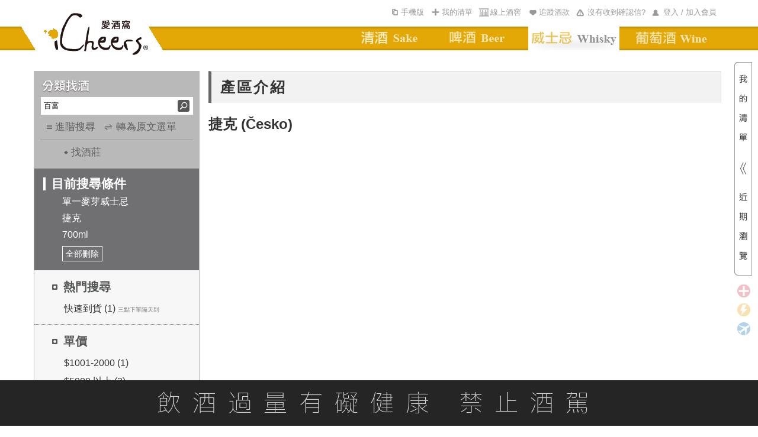

--- FILE ---
content_type: application/javascript
request_url: https://www.icheers.tw/iCheers/Scripts/slides.js?vid=20260115
body_size: 561
content:
// JavaScript Document

$(function () {
  var play = 5000;
  var pause = 2500;
  /* 
    �Y�u��1��slide�A�M��|���ġA�G�w�惡���p�A��Workaround�S�O�B�z�A�ۦ��B�GAD_ALL�Bslide
    4. ��������\��C
  */
  if ($("#IsSameBanner").length == 1) {
    play = 0;
    pause = 0;
  }
  $('#slides').slides({
    preload: true,
    preloadImage: 'Content/images/img/loading.gif',
    play: play,
    pause: pause,
    hoverPause: true,
    animationStart: function (current) {
      $('.caption').animate({
        bottom: -35
      }, 100);
      if (window.console && console.log) {
        // example return of current slide number
        console.log('animationStart on slide: ', current);
      };
    },
    animationComplete: function (current) {
      $('.caption').animate({
        bottom: 0
      }, 200);
      if (window.console && console.log) {
        // example return of current slide number
        console.log('animationComplete on slide: ', current);
      };
    },
    slidesLoaded: function () {
      $('.caption').animate({
        bottom: 0
      }, 200);
    }
  });
  /* 
    �Y�u��1��slide�A�M��|���ġA�G�w�惡���p�A��Workaround�S�O�B�z�A�ۦ��B�GAD_ALL�Bslide
    5. slides��k�B�z������A�R���h�lslide�B�������s�C
  */
  if ($("#IsSameBanner").length == 1) {
    $(".slide").eq(1).remove();
    $(".pagination").children().eq(1).remove();
    //$(".next").off();
    //$(".prev").off();
  }
});